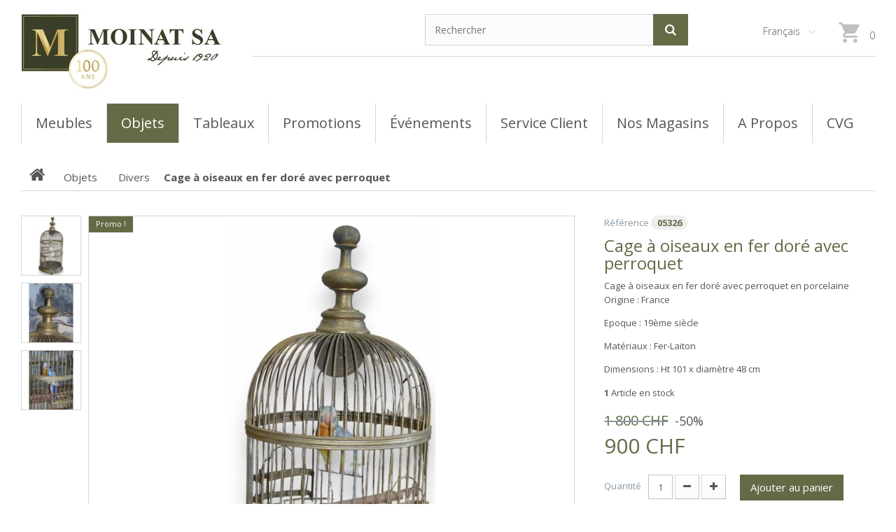

--- FILE ---
content_type: text/html; charset=utf-8
request_url: https://www.moinat.ch/fr/divers/1839-cage-a-oiseaux-en-fer-dore-avec-perroquet.html
body_size: 14857
content:
<!DOCTYPE HTML><html lang="fr-fr"><head><meta charset="utf-8" /><title> Cage à oiseaux. sur Moinat SA - Antiquités décoration</title><meta name="description" content=" Cage à oiseaux. Cage à oiseaux.Origine : FranceEpoque : 19ème siècleMatériaux : Fer-LaitonDimensions : Ht 101 x diamètre 48 cm " /><meta name="generator" content="PrestaShop" /><meta name="robots" content="index,follow" /><meta name="viewport" content="width=device-width, minimum-scale=0.25, maximum-scale=1.0, initial-scale=1.0" /><meta name="apple-mobile-web-app-capable" content="yes" /><link href="https://fonts.googleapis.com/css2?family=Open+Sans:wght@300;400;600;700;800&display=swap" rel="stylesheet"><link rel="icon" type="image/vnd.microsoft.icon" href="/img/favicon.ico?1730370692" /><link rel="shortcut icon" type="image/x-icon" href="/img/favicon.ico?1730370692" /><link rel="stylesheet" href="https://www.moinat.ch/themes/theme1136/cache/v_180_809b37254dc18f966f91f9fb16c334b8_all.css" media="all" /><link rel="stylesheet" href="https://www.moinat.ch/themes/theme1136/cache/v_180_ecddbc5d6379db69f947506a36a97ff3_print.css" media="print" /> <link rel="alternate" type="application/rss+xml" title=" Cage à oiseaux. sur Moinat SA - Antiquités décoration" href="https://www.moinat.ch/modules/feeder/rss.php?id_category=142&amp;orderby=date_add&amp;orderway=desc" />  <link rel="stylesheet" href="https://fonts.googleapis.com/css?family=Open+Sans:300,600&amp;subset=latin,latin-ext,cyrillic-ext" type="text/css" media="all" /><link href='https://fonts.googleapis.com/css?family=Montserrat:400,700' rel='stylesheet' type='text/css'><link href='https://fonts.googleapis.com/css?family=Open+Sans:300,400,600,700,800&subset=latin,greek-ext,greek,cyrillic-ext,latin-ext,cyrillic' rel='stylesheet' type='text/css'>    </head><body id="product" class="product product-1839 product-cage-a-oiseaux-en-fer-dore-avec-perroquet category-142 category-divers hide-left-column hide-right-column lang_fr one-column"><div id="page" class=""><div class="header-container"> <header id="header"><div class="nav"><div class="container"><div class="row"><div id="header_logo"> <a href="https://www.moinat.ch/" title="Moinat SA - Antiquités décoration"> <img class="logo img-responsive" src="https://www.moinat.ch/img/moinat-sa-logo-1585156275.jpg" alt="Moinat SA - Antiquités décoration" width="300" height="128"/> </a></div> <nav><div id="search_block_top" class="col-sm-4 clearfix"><form id="searchbox" method="get" action="//www.moinat.ch/fr/Rechercher" > <input type="hidden" name="controller" value="search" /> <input type="hidden" name="orderby" value="position" /> <input type="hidden" name="orderway" value="desc" /> <input class="search_query form-control" type="text" id="search_query_top" name="search_query" placeholder="Rechercher" value="" /> <button type="submit" name="submit_search" class="btn btn-default button-search"> <span>Rechercher</span> </button></form></div><div class="wrap-cart"><div class="shopping_cart"> <a href="https://www.moinat.ch/fr/order" title="Voir mon panier" rel="nofollow"> <b>Panier</b> <span class="ajax_cart_quantity unvisible">0</span> <span class="ajax_cart_product_txt unvisible">Produit</span> <span class="ajax_cart_product_txt_s unvisible">Produits</span> <span class="ajax_cart_total unvisible"> </span> <span class="ajax_cart_no_product">(vide)</span> </a><div class="cart_block block"><div class="block_content"><div class="cart_block_list"><p class="cart_block_no_products"> Aucun produit</p><div class="cart-prices"><div class="cart-prices-line first-line unvisible"></div><div class="cart-prices-line last-line"> <span class="price cart_block_total ajax_block_cart_total">0 CHF</span> <span>Total</span></div></div><p class="cart-buttons"> <a id="button_order_cart" class="btn btn-default btn-sm icon-right" href="https://www.moinat.ch/fr/order" title="Commander" rel="nofollow"> <span> Commander </span> </a></p></div></div></div></div></div><div id="layer_cart"><div class="clearfix"><div class="layer_cart_product col-xs-12 col-md-6"> <span class="cross" title="Fermer la fenêtre"></span> <span class="title"> <i class="fa fa-check"></i> Produit ajouté au panier avec succès </span><div class="product-image-container layer_cart_img"></div><div class="layer_cart_product_info"> <span id="layer_cart_product_title" class="product-name"></span> <span id="layer_cart_product_attributes"></span><div> <strong class="dark">Quantité</strong> <span id="layer_cart_product_quantity"></span></div><div> <strong class="dark">Total</strong> <span id="layer_cart_product_price"></span></div></div></div><div class="layer_cart_cart col-xs-12 col-md-6"> <span class="title"> <span class="ajax_cart_product_txt_s unvisible"> Il y a <span class="ajax_cart_quantity">0</span> produits dans votre panier. </span> <span class="ajax_cart_product_txt "> Il y a 1 produit dans votre panier. </span> </span><div class="layer_cart_row"> <strong class="dark"> Total produits </strong> <span class="ajax_block_products_total"> </span></div><div class="layer_cart_row"> <strong class="dark unvisible"> Frais de port&nbsp; </strong> <span class="ajax_cart_shipping_cost unvisible"> À définir </span></div><div class="layer_cart_row"> <strong class="dark"> Total </strong> <span class="ajax_block_cart_total"> </span></div><div class="button-container"> <span class="continue btn btn-default btn-md icon-left" title="Continuer mes achats"> <span> Continuer mes achats </span> </span> <a class="btn btn-default btn-md icon-right" href="https://www.moinat.ch/fr/order" title="Commander" rel="nofollow"> <span> Commander </span> </a></div></div></div><div class="crossseling"></div></div><div class="layer_cart_overlay"></div><div id="languages-block-top" class="languages-block"><div class="current"> <span>Français</span></div><ul id="first-languages" class="languages-block_ul toogle_content"><li > <a href="https://www.moinat.ch/en/divers/1839-birdcage-with-porcelain-perrot.html" title="English (English)"> <span>English</span> </a></li><li > <a href="https://www.moinat.ch/de/divers/1839-cage-a-oiseaux-en-fer-dore-avec-perroquet.html" title="Deutsch (German)"> <span>Deutsch</span> </a></li><li > <a href="https://www.moinat.ch/ru/divers/1839-cage-a-oiseaux-en-fer-dore-avec-perroquet.html" title="русский (Russian)"> <span>русский</span> </a></li><li > <a href="https://www.moinat.ch/es/divers/1839-cage-a-oiseaux-en-fer-dore-avec-perroquet.html" title="Español (Spanish)"> <span>Español</span> </a></li><li class="selected"> <span>Français</span></li><li > <a href="https://www.moinat.ch/zh/divers/1839-cage-a-oiseaux-en-fer-dore-avec-perroquet.html" title="中文 (Simplified Chinese)"> <span>中文</span> </a></li></ul></div></nav></div></div></div><div><div class="container"><div class="row"></div><div class="clear"></div><div id="_desktop_top_menu" class="adtm_menu_container "><div id="adtm_menu" data-open-method="1" class="" data-active-id="157" data-active-type="category"><div id="adtm_menu_inner" class="clearfix advtm_open_on_hover"><ul id="menu"><li class="li-niveau1 advtm_menu_toggle"> <a class="a-niveau1 adtm_toggle_menu_button"><span class="advtm_menu_span adtm_toggle_menu_button_text">Menu</span></a></li><li class="li-niveau1 advtm_menu_4 sub"> <a href="https://www.moinat.ch/fr/117-meubles" title="meubles" class="a-niveau1" data-type="category" data-id="117"><span class="advtm_menu_span advtm_menu_span_4">meubles</span></a><div class="adtm_sub"><table class="columnWrapTable"><tr><td class="adtm_column_wrap_td advtm_column_wrap_td_6"><div class="adtm_column_wrap advtm_column_wrap_6"><div class="adtm_column_wrap_sizer">&nbsp;</div><div class="adtm_column adtm_column_43"> <span class="column_wrap_title"> <a href="https://www.moinat.ch/fr/121-armoires" title="Armoires" class="" data-type="category" data-id="121">Armoires</a> </span></div><div class="adtm_column adtm_column_44"> <span class="column_wrap_title"> <a href="https://www.moinat.ch/fr/123-buffets-cabinets-vaisseliers" title="Buffets, Cabinets, Vaisseliers" class="" data-type="category" data-id="123">Buffets, Cabinets, Vaisseliers</a> </span></div><div class="adtm_column adtm_column_45"> <span class="column_wrap_title"> <a href="https://www.moinat.ch/fr/122-bibliotheques-vitrines" title="Biblioth&egrave;ques, Vitrines" class="" data-type="category" data-id="122">Biblioth&egrave;ques, Vitrines</a> </span></div><div class="adtm_column adtm_column_46"> <span class="column_wrap_title"> <a href="https://www.moinat.ch/fr/124-bureaux-dos-d-anes" title="Bureaux, Dos d'&acirc;nes" class="" data-type="category" data-id="124">Bureaux, Dos d'&acirc;nes</a> </span></div><div class="adtm_column adtm_column_47"> <span class="column_wrap_title"> <a href="https://www.moinat.ch/fr/125-tables-de-chevets" title="Tables de chevets" class="" data-type="category" data-id="125">Tables de chevets</a> </span></div></div></td><td class="adtm_column_wrap_td advtm_column_wrap_td_7"><div class="adtm_column_wrap advtm_column_wrap_7"><div class="adtm_column_wrap_sizer">&nbsp;</div><div class="adtm_column adtm_column_48"> <span class="column_wrap_title"> <a href="https://www.moinat.ch/fr/126-coffres-coffrets-bahuts" title="Coffres, Coffrets, Bahuts" class="" data-type="category" data-id="126">Coffres, Coffrets, Bahuts</a> </span></div><div class="adtm_column adtm_column_49"> <span class="column_wrap_title"> <a href="https://www.moinat.ch/fr/127-coiffeuses-poudreuses" title="Coiffeuses, Poudreuses" class="" data-type="category" data-id="127">Coiffeuses, Poudreuses</a> </span></div><div class="adtm_column adtm_column_50"> <span class="column_wrap_title"> <a href="https://www.moinat.ch/fr/128-commodes" title="Commodes" class="" data-type="category" data-id="128">Commodes</a> </span></div><div class="adtm_column adtm_column_51"> <span class="column_wrap_title"> <a href="https://www.moinat.ch/fr/129-consoles-dessertes" title="Consoles, Dessertes" class="" data-type="category" data-id="129">Consoles, Dessertes</a> </span></div><div class="adtm_column adtm_column_52"> <span class="column_wrap_title"> <a href="https://www.moinat.ch/fr/130-encoignures" title="Encoignures" class="" data-type="category" data-id="130">Encoignures</a> </span></div></div></td><td class="adtm_column_wrap_td advtm_column_wrap_td_8"><div class="adtm_column_wrap advtm_column_wrap_8"><div class="adtm_column_wrap_sizer">&nbsp;</div><div class="adtm_column adtm_column_53"> <span class="column_wrap_title"> <a href="https://www.moinat.ch/fr/131-ensembles" title="Ensembles" class="" data-type="category" data-id="131">Ensembles</a> </span></div><div class="adtm_column adtm_column_54"> <span class="column_wrap_title"> <a href="https://www.moinat.ch/fr/132-gueridons" title="Gu&eacute;ridons" class="" data-type="category" data-id="132">Gu&eacute;ridons</a> </span></div><div class="adtm_column adtm_column_55"> <span class="column_wrap_title"> <a href="https://www.moinat.ch/fr/133-lits" title="Lits" class="" data-type="category" data-id="133">Lits</a> </span></div><div class="adtm_column adtm_column_56"> <span class="column_wrap_title"> <a href="https://www.moinat.ch/fr/134-secretaires" title="Secr&eacute;taires" class="" data-type="category" data-id="134">Secr&eacute;taires</a> </span></div><div class="adtm_column adtm_column_57"> <span class="column_wrap_title"> <a href="https://www.moinat.ch/fr/135-semainiers-layettes-etablis" title="Semainiers, Layettes, &Eacute;tablis" class="" data-type="category" data-id="135">Semainiers, Layettes, &Eacute;tablis</a> </span></div></div></td><td class="adtm_column_wrap_td advtm_column_wrap_td_9"><div class="adtm_column_wrap advtm_column_wrap_9"><div class="adtm_column_wrap_sizer">&nbsp;</div><div class="adtm_column adtm_column_58"> <span class="column_wrap_title"> <a href="https://www.moinat.ch/fr/118-sieges" title="Si&egrave;ges" class="" data-type="category" data-id="118">Si&egrave;ges</a> </span></div><div class="adtm_column adtm_column_59"> <span class="column_wrap_title"> <a href="https://www.moinat.ch/fr/136-tables" title="Tables" class="" data-type="category" data-id="136">Tables</a> </span></div><div class="adtm_column adtm_column_60"> <span class="column_wrap_title"> <a href="https://www.moinat.ch/fr/170-tables-basses" title="Tables basses" class="" data-type="category" data-id="170">Tables basses</a> </span></div></div></td></tr></table></div></li><li class="li-niveau1 advtm_menu_5 sub"> <a href="https://www.moinat.ch/fr/119-objets" title="objets" class="a-niveau1" data-type="category" data-id="119"><span class="advtm_menu_span advtm_menu_span_5">objets</span></a><div class="adtm_sub"><table class="columnWrapTable"><tr><td class="adtm_column_wrap_td advtm_column_wrap_td_10"><div class="adtm_column_wrap advtm_column_wrap_10"><div class="adtm_column_wrap_sizer">&nbsp;</div><div class="adtm_column adtm_column_61"> <span class="column_wrap_title"> <a href="https://www.moinat.ch/fr/137-appliques" title="Appliques" class="" data-type="category" data-id="137">Appliques</a> </span></div><div class="adtm_column adtm_column_62"> <span class="column_wrap_title"> <a href="https://www.moinat.ch/fr/174-antiquites-scientifiques" title="Antiquit&eacute;s Scientifiques" class="" data-type="category" data-id="174">Antiquit&eacute;s Scientifiques</a> </span></div><div class="adtm_column adtm_column_63"> <span class="column_wrap_title"> <a href="https://www.moinat.ch/fr/138-argenterie" title="Argenterie" class="" data-type="category" data-id="138">Argenterie</a> </span></div><div class="adtm_column adtm_column_64"> <span class="column_wrap_title"> <a href="https://www.moinat.ch/fr/139-bougeoirs" title="Bougeoirs" class="" data-type="category" data-id="139">Bougeoirs</a> </span></div><div class="adtm_column adtm_column_65"> <span class="column_wrap_title"> <a href="https://www.moinat.ch/fr/140-bronzes" title="Bronzes" class="" data-type="category" data-id="140">Bronzes</a> </span></div><div class="adtm_column adtm_column_66"> <span class="column_wrap_title"> <a href="https://www.moinat.ch/fr/171-cannes" title="Cannes" class="" data-type="category" data-id="171">Cannes</a> </span></div><div class="adtm_column adtm_column_67"> <span class="column_wrap_title"> <a href="https://www.moinat.ch/fr/120-cheminees-poeles" title="Chemin&eacute;es, Po&ecirc;les" class="" data-type="category" data-id="120">Chemin&eacute;es, Po&ecirc;les</a> </span></div></div></td><td class="adtm_column_wrap_td advtm_column_wrap_td_11"><div class="adtm_column_wrap advtm_column_wrap_11"><div class="adtm_column_wrap_sizer">&nbsp;</div><div class="adtm_column adtm_column_68"> <span class="column_wrap_title"> <a href="https://www.moinat.ch/fr/141-chenets-pare-feu-pl-cheminee" title="Chenets, Pare-feu, Pl. Chemin&eacute;e" class="" data-type="category" data-id="141">Chenets, Pare-feu, Pl. Chemin&eacute;e</a> </span></div><div class="adtm_column adtm_column_95"> <span class="column_wrap_title"> <a href="https://www.moinat.ch/fr/176-cloches" title="Cloches" class="" data-type="category" data-id="176">Cloches</a> </span></div><div class="adtm_column adtm_column_69"> <span class="column_wrap_title"> <a href="https://www.moinat.ch/fr/164-colonnes" title="Colonnes" class="" data-type="category" data-id="164">Colonnes</a> </span></div><div class="adtm_column adtm_column_70"> <span class="column_wrap_title"> <a href="https://www.moinat.ch/fr/142-divers" title="Divers" class="" data-type="category" data-id="142">Divers</a> </span></div><div class="adtm_column adtm_column_71"> <span class="column_wrap_title"> <a href="https://www.moinat.ch/fr/143-fers-forges-fontes" title="Fers forg&eacute;s, Fontes" class="" data-type="category" data-id="143">Fers forg&eacute;s, Fontes</a> </span></div><div class="adtm_column adtm_column_72"> <span class="column_wrap_title"> <a href="https://www.moinat.ch/fr/145-lampes" title="Lampes" class="" data-type="category" data-id="145">Lampes</a> </span></div><div class="adtm_column adtm_column_73"> <span class="column_wrap_title"> <a href="https://www.moinat.ch/fr/146-lustres" title="Lustres" class="" data-type="category" data-id="146">Lustres</a> </span></div></div></td><td class="adtm_column_wrap_td advtm_column_wrap_td_12"><div class="adtm_column_wrap advtm_column_wrap_12"><div class="adtm_column_wrap_sizer">&nbsp;</div><div class="adtm_column adtm_column_74"> <span class="column_wrap_title"> <a href="https://www.moinat.ch/fr/175-livres" title="Livres" class="" data-type="category" data-id="175">Livres</a> </span></div><div class="adtm_column adtm_column_75"> <span class="column_wrap_title"> <a href="https://www.moinat.ch/fr/147-miroirs" title="Miroirs" class="" data-type="category" data-id="147">Miroirs</a> </span></div><div class="adtm_column adtm_column_76"> <span class="column_wrap_title"> <a href="https://www.moinat.ch/fr/148-pendules-vitrines-a-horloge" title="Pendules, Vitrines &agrave; horloge" class="" data-type="category" data-id="148">Pendules, Vitrines &agrave; horloge</a> </span></div><div class="adtm_column adtm_column_77"> <span class="column_wrap_title"> <a href="https://www.moinat.ch/fr/144-pierres-bassins" title="Pierres, Bassins" class="" data-type="category" data-id="144">Pierres, Bassins</a> </span></div><div class="adtm_column adtm_column_78"> <span class="column_wrap_title"> <a href="https://www.moinat.ch/fr/149-porcelaines-faiences" title="Porcelaines, Fa&iuml;ences" class="" data-type="category" data-id="149">Porcelaines, Fa&iuml;ences</a> </span></div><div class="adtm_column adtm_column_79"> <span class="column_wrap_title"> <a href="https://www.moinat.ch/fr/165-portails" title="Portails" class="" data-type="category" data-id="165">Portails</a> </span></div><div class="adtm_column adtm_column_80"> <span class="column_wrap_title"> <a href="https://www.moinat.ch/fr/150-portes" title="Portes" class="" data-type="category" data-id="150">Portes</a> </span></div></div></td><td class="adtm_column_wrap_td advtm_column_wrap_td_13"><div class="adtm_column_wrap advtm_column_wrap_13"><div class="adtm_column_wrap_sizer">&nbsp;</div><div class="adtm_column adtm_column_81"> <span class="column_wrap_title"> <a href="https://www.moinat.ch/fr/153-sculptures" title="Sculptures" class="" data-type="category" data-id="153">Sculptures</a> </span></div><div class="adtm_column adtm_column_82"> <span class="column_wrap_title"> <a href="https://www.moinat.ch/fr/154-tapis" title="Tapis" class="" data-type="category" data-id="154">Tapis</a> </span></div><div class="adtm_column adtm_column_83"> <span class="column_wrap_title"> <a href="https://www.moinat.ch/fr/155-tapisseries" title="Tapisseries" class="" data-type="category" data-id="155">Tapisseries</a> </span></div><div class="adtm_column adtm_column_84"> <span class="column_wrap_title"> <a href="https://www.moinat.ch/fr/157-vases-cache-pots" title="Vases, Cache-pots" class="" data-type="category" data-id="157">Vases, Cache-pots</a> </span></div></div></td></tr></table></div></li><li class="li-niveau1 advtm_menu_12 sub"> <a href="https://www.moinat.ch/fr/104-tableaux" title="tableaux" class="a-niveau1" data-type="category" data-id="104"><span class="advtm_menu_span advtm_menu_span_12">tableaux</span></a><div class="adtm_sub"><table class="columnWrapTable"><tr><td class="adtm_column_wrap_td advtm_column_wrap_td_18"><div class="adtm_column_wrap advtm_column_wrap_18"><div class="adtm_column_wrap_sizer">&nbsp;</div><div class="adtm_column adtm_column_90"> <span class="column_wrap_title"> <a href="https://www.moinat.ch/fr/168-cadres" title="Cadres" class="" data-type="category" data-id="168">Cadres</a> </span></div><div class="adtm_column adtm_column_91"> <span class="column_wrap_title"> <a href="https://www.moinat.ch/fr/151-gouaches-aquarelles-pastels" title="Gouaches, Aquarelles, Pastels" class="" data-type="category" data-id="151">Gouaches, Aquarelles, Pastels</a> </span></div></div></td><td class="adtm_column_wrap_td advtm_column_wrap_td_19"><div class="adtm_column_wrap advtm_column_wrap_19"><div class="adtm_column_wrap_sizer">&nbsp;</div><div class="adtm_column adtm_column_92"> <span class="column_wrap_title"> <a href="https://www.moinat.ch/fr/156-gravures-lithos" title="Gravures, Lithos" class="" data-type="category" data-id="156">Gravures, Lithos</a> </span></div><div class="adtm_column adtm_column_93"> <span class="column_wrap_title"> <a href="https://www.moinat.ch/fr/105-peintures" title="Peintures" class="" data-type="category" data-id="105">Peintures</a> </span></div></div></td><td class="adtm_column_wrap_td advtm_column_wrap_td_20"><div class="adtm_column_wrap advtm_column_wrap_20"><div class="adtm_column_wrap_sizer">&nbsp;</div><div class="adtm_column adtm_column_94"> <span class="column_wrap_title"> <a href="https://www.moinat.ch/fr/169-autres-tableaux" title="Autres tableaux" class="" data-type="category" data-id="169">Autres tableaux</a> </span></div></div></td></tr></table></div></li><li class="li-niveau1 advtm_menu_7 menuHaveNoMobileSubMenu"> <a href="https://www.moinat.ch/fr/166-promotions" title="promotions" class="a-niveau1" data-type="category" data-id="166"><span class="advtm_menu_span advtm_menu_span_7">promotions</span></a></li><li class="li-niveau1 advtm_menu_8 menuHaveNoMobileSubMenu"> <a href="https://www.moinat.ch/fr/module-blog" title="&eacute;v&eacute;nements" class="a-niveau1" data-type="custom"><span class="advtm_menu_span advtm_menu_span_8">&eacute;v&eacute;nements</span></a></li><li class="li-niveau1 advtm_menu_9 menuHaveNoMobileSubMenu"> <a href="https://www.moinat.ch/fr/content/4-services" title="service client" class="a-niveau1" data-type="cms" data-id="4"><span class="advtm_menu_span advtm_menu_span_9">service client</span></a></li><li class="li-niveau1 advtm_menu_10 menuHaveNoMobileSubMenu"> <a href="https://www.moinat.ch/fr/content/2-magasins-moinat" title="nos magasins" class="a-niveau1" data-type="cms" data-id="2"><span class="advtm_menu_span advtm_menu_span_10">nos magasins</span></a></li><li class="li-niveau1 advtm_menu_11 menuHaveNoMobileSubMenu"> <a href="https://www.moinat.ch/fr/content/3-a-propos-moinat-sa" title="A propos" class="a-niveau1" data-type="cms" data-id="3"><span class="advtm_menu_span advtm_menu_span_11">A propos</span></a></li><li class="li-niveau1 advtm_menu_13 menuHaveNoMobileSubMenu"> <a href="https://www.moinat.ch/fr/content/1-cgv-moinat-sa" title="CVG" class="a-niveau1" data-type="cms" data-id="1"><span class="advtm_menu_span advtm_menu_span_13">CVG</span></a></li></ul></div></div></div><div></div></div></div> </header></div><div class="columns-container"><div id="columns" class="container"><div class="breadcrumb clearfix"> <a class="home" href="https://www.moinat.ch/" title="retour &agrave; Accueil"> <i class="fa fa-home"></i> </a> <span class="navigation-pipe">&gt;</span> <span class="navigation_page"><span itemscope itemtype="http://data-vocabulary.org/Breadcrumb"><a itemprop="url" href="https://www.moinat.ch/fr/119-objets" title="Objets" ><span itemprop="title">Objets</span></a></span><span class="navigation-pipe">></span><span itemscope itemtype="http://data-vocabulary.org/Breadcrumb"><a itemprop="url" href="https://www.moinat.ch/fr/142-divers" title="Divers" ><span itemprop="title">Divers</span></a></span><span class="navigation-pipe">></span>Cage à oiseaux en fer doré avec perroquet</span></div><div id="slider_row" class="row"></div><div class="row"><div class="large-left col-sm-12"><div class="row"><div id="center_column" class="center_column col-xs-12 col-sm-12"><div itemscope itemtype="https://schema.org/Product"><meta itemprop="url" content="https://www.moinat.ch/fr/divers/1839-cage-a-oiseaux-en-fer-dore-avec-perroquet.html"><div class="primary_block row"><div class="pb-left-column col-sm-6 col-md-6 col-lg-8"><div id="image-block" class="clearfix is_caroucel"> <span class="sale-box no-print"> <span class="sale-label">Promo !</span> </span> <span id="view_full_size"> <img id="bigpic" itemprop="image" src="https://www.moinat.ch/5738-tm_large_default/cage-a-oiseaux-en-fer-dore-avec-perroquet.jpg" title="Heurtoir de porte &quot;Tête de Lion&quot;" alt="Heurtoir de porte &quot;Tête de Lion&quot;" width="810" height="810"/> <span class="span_link no-print">Agrandir l&#039;image</span> </span></div><div id="views_block" class="clearfix"> <a id="view_scroll_left" class="" title="Autres vues" href="javascript:{}"> Pr&eacute;c&eacute;dent </a><div id="thumbs_list"><ul id="thumbs_list_frame"><li id="thumbnail_5738"> <a href="https://www.moinat.ch/5738-tm_thickbox_default/cage-a-oiseaux-en-fer-dore-avec-perroquet.jpg" data-fancybox-group="other-views" class="fancybox shown" title="Heurtoir de porte &quot;Tête de Lion&quot;"> <img class="img-responsive" id="thumb_5738" src="https://www.moinat.ch/5738-tm_cart_default/cage-a-oiseaux-en-fer-dore-avec-perroquet.jpg" alt="Heurtoir de porte &quot;Tête de Lion&quot;" title="Heurtoir de porte &quot;Tête de Lion&quot;" height="80" width="80" itemprop="image" /> </a></li><li id="thumbnail_5739"> <a href="https://www.moinat.ch/5739-tm_thickbox_default/cage-a-oiseaux-en-fer-dore-avec-perroquet.jpg" data-fancybox-group="other-views" class="fancybox" title="Heurtoir &quot;Tête de Lion&quot; en bronze"> <img class="img-responsive" id="thumb_5739" src="https://www.moinat.ch/5739-tm_cart_default/cage-a-oiseaux-en-fer-dore-avec-perroquet.jpg" alt="Heurtoir &quot;Tête de Lion&quot; en bronze" title="Heurtoir &quot;Tête de Lion&quot; en bronze" height="80" width="80" itemprop="image" /> </a></li><li id="thumbnail_5740" class="last"> <a href="https://www.moinat.ch/5740-tm_thickbox_default/cage-a-oiseaux-en-fer-dore-avec-perroquet.jpg" data-fancybox-group="other-views" class="fancybox" title="Paire de chenets Régence"> <img class="img-responsive" id="thumb_5740" src="https://www.moinat.ch/5740-tm_cart_default/cage-a-oiseaux-en-fer-dore-avec-perroquet.jpg" alt="Paire de chenets Régence" title="Paire de chenets Régence" height="80" width="80" itemprop="image" /> </a></li></ul></div> <a id="view_scroll_right" title="Autres vues" href="javascript:{}"> Suivant </a></div><p class="resetimg clear no-print"> <span id="wrapResetImages" style="display: none;"> <a href="https://www.moinat.ch/fr/divers/1839-cage-a-oiseaux-en-fer-dore-avec-perroquet.html" data-id="resetImages"> <i class="fa fa-repeat"></i> Afficher toutes les images </a> </span></p></div><div class="pb-right-column col-sm-6 col-md-6 col-lg-4"><div class="product-info-line"><p id="product_reference"> <label>R&eacute;f&eacute;rence </label> <span class="editable" itemprop="sku" content="05326">05326</span></p></div><h1 itemprop="name">Cage à oiseaux en fer doré avec perroquet</h1><div class="rte align_justify">Cage à oiseaux en fer doré avec perroquet en porcelaine<p class="origine_1"><span class="origine_2">Origine : </span>France</p><p class="epoque_1"><span class="epoque_2">Epoque : 19ème siècle</span></p><p class="materiaux_1"><span class="materiaux_2">Matériaux :</span> Fer-Laiton</p><p class="dimensions_1"><span class="dimensions_2">Dimensions : </span> Ht 101 x diamètre 48 cm</p></div><div class="product-info-line"><p id="availability_statut" style="display: none;"> <span id="availability_value" class="label label-success"></span></p><p id="pQuantityAvailable"> <span id="quantityAvailable">1</span> <span id="quantityAvailableTxt">Article en stock</span> <span style="display: none;" id="quantityAvailableTxtMultiple">Articles en stock</span></p></div><p class="warning_inline" id="last_quantities" style="display: none" >Attention : derni&egrave;res pi&egrave;ces disponibles !</p><p id="availability_date" style="display: none;"> <span id="availability_date_label">Date de disponibilit&eacute;:</span> <span id="availability_date_value"></span></p><div id="oosHook" style="display: none;">  <form> <input type="text" id="oos_customer_email" name="customer_email" size="20" value="votre@email.com" class="mailalerts_oos_email" onclick="clearText();" /><br /> <button type="submit" class="btn btn-default" title="Prévenez-moi lorsque le produit est disponible" onclick="return addNotification();" id="mailalert_link" rel="nofollow">Prévenez-moi lorsque le produit est disponible</button> <span id="oos_customer_email_result" style="display:none;"></span></form></div><form id="buy_block" action="https://www.moinat.ch/fr/cart" method="post"><p class="hidden"> <input type="hidden" name="token" value="5cd1ba233c4b4587be5209e65551cd8e" /> <input type="hidden" name="id_product" value="1839" id="product_page_product_id" /> <input type="hidden" name="add" value="1" /> <input type="hidden" name="id_product_attribute" id="idCombination" value="" /></p><div class="box-info-product"><div class="content_prices clearfix"><div class="old-price-info"><p id="old_price"><span id="old_price_display"><span class="price">1 800 CHF</span></span></p><p id="reduction_percent" > <span id="reduction_percent_display">-50%</span></p><p id="reduction_amount" style="display:none"> <span id="reduction_amount_display"></span></p></div><p class="our_price_display" itemprop="offers" itemscope itemtype="https://schema.org/Offer"><link itemprop="availability" href="https://schema.org/InStock"/><span id="our_price_display" itemprop="price" content="899.99505">900 CHF</span><meta itemprop="priceCurrency" content="CHF" /></p><div class="clear"></div></div><div class="product_attributes clearfix"><div class="clearfix"><p id="quantity_wanted_p"> <label for="quantity_wanted">Quantit&eacute;</label> <input type="text" min="1" name="qty" id="quantity_wanted" class="text" value="1" /> <a href="#" data-field-qty="qty" class="btn btn-default button-minus product_quantity_down"> <span> <i class="fa fa-minus"></i> </span> </a> <a href="#" data-field-qty="qty" class="btn btn-default button-plus product_quantity_up"> <span> <i class="fa fa-plus"></i> </span> </a> <span class="clearfix"></span></p><div id="add_to_cart_product_page_button" ><p id="add_to_cart" class="buttons_bottom_block no-print"> <button type="submit" name="Submit" class="btn btn-default ajax_add_to_cart_product_button"> <span>Ajouter au panier</span> </button></p></div></div><p id="minimal_quantity_wanted_p" style="display: none;"> La quantit&eacute; minimale pour pouvoir commander ce produit est <b id="minimal_quantity_label">1</b></p></div><div class="box-cart-bottom"></div></div></form><div class="extra-right"><div id="medInterest"> <button id="btn_interrest" class="btn btn-lg btn-success btn-block" data-fancybox-type="iframe" data-fancybox-href="https://www.moinat.ch/fr/module/interestedinproduct/form?id_product=1839&amp;content_only=1" title="Une question au sujet de ce produit"> Une question au sujet de cet article ? </button></div></div><ul id="usefull_link_block" class="clearfix no-print"><li id="favoriteproducts_block_extra_added"> Retirer ce produit de mes favoris</li><li id="favoriteproducts_block_extra_removed"> Ajouter ce produit à mes favoris</li><li id="link_product_pdf"><link rel="stylesheet" href="/modules/productpdf/views/css/styles_1.6.css" type="text/css" media="all" /> <a href="https://www.moinat.ch/modules/productpdf/generate.php?id_product=1839" target="_blank"> Imprimer le PDF </a></li></ul></div></div> <section class="page-product-box"> </section> <section class="page-product-box blockproductscategory"><h3 class="productscategory_h3 page-product-heading"> 30 autres produits dans la même catégorie :</h3><div id="productscategory_list" class="clearfix"><ul id="bxslider1" class="bxslider clearfix"><li class="product-box item"> <a href="https://www.moinat.ch/fr/divers/1896-petit-canon-de-fetes.html" class="lnk_img product-image" title="Petit canon de fêtes."><img src="https://www.moinat.ch/5921-tm_home_default/petit-canon-de-fetes.jpg" alt="Petit canon de fêtes." /></a><h5 itemprop="name" class="product-name"> <a href="https://www.moinat.ch/fr/divers/1896-petit-canon-de-fetes.html" title="Petit canon de fêtes.">Petit canon...</a></h5><p class="price_display"> <span class="price special-price">3 400 CHF</span> <span class="price-percent-reduction small">-50%</span> <span class="old-price">6 800 CHF</span></p><div class="clearfix" style="margin-top:5px"><div class="no-print"> <a class="btn btn-default ajax_add_to_cart_button" href="https://www.moinat.ch/fr/cart?qty=1&amp;id_product=1896&amp;token=5cd1ba233c4b4587be5209e65551cd8e&amp;add=" data-id-product="1896" title="Ajouter au panier"> <span>Ajouter au panier</span> </a></div></div></li><li class="product-box item"> <a href="https://www.moinat.ch/fr/divers/1939-tour-a-rondir-d-horloger.html" class="lnk_img product-image" title="Tour à rondir d'horloger."><img src="https://www.moinat.ch/6056-tm_home_default/tour-a-rondir-d-horloger.jpg" alt="Tour à rondir d'horloger." /></a><h5 itemprop="name" class="product-name"> <a href="https://www.moinat.ch/fr/divers/1939-tour-a-rondir-d-horloger.html" title="Tour à rondir d'horloger.">Tour à...</a></h5><p class="price_display"> <span class="price special-price">975 CHF</span> <span class="price-percent-reduction small">-50%</span> <span class="old-price">1 950 CHF</span></p><div class="clearfix" style="margin-top:5px"><div class="no-print"> <a class="btn btn-default ajax_add_to_cart_button" href="https://www.moinat.ch/fr/cart?qty=1&amp;id_product=1939&amp;token=5cd1ba233c4b4587be5209e65551cd8e&amp;add=" data-id-product="1939" title="Ajouter au panier"> <span>Ajouter au panier</span> </a></div></div></li><li class="product-box item"> <a href="https://www.moinat.ch/fr/divers/1944-necessaire-de-campagne-ans-un-coffret-en-acajou.html" class="lnk_img product-image" title="Nécessaire de campagne ans un coffret en acajou"><img src="https://www.moinat.ch/6072-tm_home_default/necessaire-de-campagne-ans-un-coffret-en-acajou.jpg" alt="Nécessaire de campagne ans un coffret en acajou" /></a><h5 itemprop="name" class="product-name"> <a href="https://www.moinat.ch/fr/divers/1944-necessaire-de-campagne-ans-un-coffret-en-acajou.html" title="Nécessaire de campagne ans un coffret en acajou">Nécessaire...</a></h5><p class="price_display"> <span class="price special-price">4 250 CHF</span> <span class="price-percent-reduction small">-50%</span> <span class="old-price">8 500 CHF</span></p><div class="clearfix" style="margin-top:5px"><div class="no-print"> <a class="btn btn-default ajax_add_to_cart_button" href="https://www.moinat.ch/fr/cart?qty=1&amp;id_product=1944&amp;token=5cd1ba233c4b4587be5209e65551cd8e&amp;add=" data-id-product="1944" title="Ajouter au panier"> <span>Ajouter au panier</span> </a></div></div></li><li class="product-box item"> <a href="https://www.moinat.ch/fr/divers/1946-paire-de-pistolets-a-percussion-signes-kruse.html" class="lnk_img product-image" title="Paire de pistolets à percussion signés KRUSE"><img src="https://www.moinat.ch/39858-tm_home_default/paire-de-pistolets-a-percussion-signes-kruse.jpg" alt="Paire de pistolets à percussion signés KRUSE" /></a><h5 itemprop="name" class="product-name"> <a href="https://www.moinat.ch/fr/divers/1946-paire-de-pistolets-a-percussion-signes-kruse.html" title="Paire de pistolets à percussion signés KRUSE">Paire de...</a></h5><p class="price_display"> <span class="price special-price">4 200 CHF</span> <span class="price-percent-reduction small">-50%</span> <span class="old-price">8 400 CHF</span></p><div class="clearfix" style="margin-top:5px"><div class="no-print"> <a class="btn btn-default ajax_add_to_cart_button" href="https://www.moinat.ch/fr/cart?qty=1&amp;id_product=1946&amp;token=5cd1ba233c4b4587be5209e65551cd8e&amp;add=" data-id-product="1946" title="Ajouter au panier"> <span>Ajouter au panier</span> </a></div></div></li><li class="product-box item"> <a href="https://www.moinat.ch/fr/divers/1947-boite-a-pique-nique-jubako.html" class="lnk_img product-image" title="Boîte à pique-nique &quot;Jubako&quot;."><img src="https://www.moinat.ch/6081-tm_home_default/boite-a-pique-nique-jubako.jpg" alt="Boîte à pique-nique &quot;Jubako&quot;." /></a><h5 itemprop="name" class="product-name"> <a href="https://www.moinat.ch/fr/divers/1947-boite-a-pique-nique-jubako.html" title="Boîte à pique-nique &quot;Jubako&quot;.">Boîte à...</a></h5><p class="price_display"> <span class="price special-price">1 425 CHF</span> <span class="price-percent-reduction small">-50%</span> <span class="old-price">2 850 CHF</span></p><div class="clearfix" style="margin-top:5px"><div class="no-print"> <a class="btn btn-default ajax_add_to_cart_button" href="https://www.moinat.ch/fr/cart?qty=1&amp;id_product=1947&amp;token=5cd1ba233c4b4587be5209e65551cd8e&amp;add=" data-id-product="1947" title="Ajouter au panier"> <span>Ajouter au panier</span> </a></div></div></li><li class="product-box item"> <a href="https://www.moinat.ch/fr/divers/1949-paravent-a-8-panneaux.html" class="lnk_img product-image" title="Paravent à 8 panneaux."><img src="https://www.moinat.ch/6087-tm_home_default/paravent-a-8-panneaux.jpg" alt="Paravent à 8 panneaux." /></a><h5 itemprop="name" class="product-name"> <a href="https://www.moinat.ch/fr/divers/1949-paravent-a-8-panneaux.html" title="Paravent à 8 panneaux.">Paravent à...</a></h5><p class="price_display"> <span class="price special-price">2 950 CHF</span> <span class="price-percent-reduction small">-50%</span> <span class="old-price">5 900 CHF</span></p><div class="clearfix" style="margin-top:5px"><div class="no-print"> <a class="btn btn-default ajax_add_to_cart_button" href="https://www.moinat.ch/fr/cart?qty=1&amp;id_product=1949&amp;token=5cd1ba233c4b4587be5209e65551cd8e&amp;add=" data-id-product="1949" title="Ajouter au panier"> <span>Ajouter au panier</span> </a></div></div></li><li class="product-box item"> <a href="https://www.moinat.ch/fr/divers/1952-sarcophage-minoen.html" class="lnk_img product-image" title="Sarcophage Minoen."><img src="https://www.moinat.ch/63837-tm_home_default/sarcophage-minoen.jpg" alt="Sarcophage Minoen." /></a><h5 itemprop="name" class="product-name"> <a href="https://www.moinat.ch/fr/divers/1952-sarcophage-minoen.html" title="Sarcophage Minoen.">Sarcophage...</a></h5><p class="price_display"> <span class="price">85 000 CHF</span></p><div class="clearfix" style="margin-top:5px"><div class="no-print"> <a class="btn btn-default ajax_add_to_cart_button" href="https://www.moinat.ch/fr/cart?qty=1&amp;id_product=1952&amp;token=5cd1ba233c4b4587be5209e65551cd8e&amp;add=" data-id-product="1952" title="Ajouter au panier"> <span>Ajouter au panier</span> </a></div></div></li><li class="product-box item"> <a href="https://www.moinat.ch/fr/divers/1967-valise-vuitton.html" class="lnk_img product-image" title="Valise Vuitton."><img src="https://www.moinat.ch/6157-tm_home_default/valise-vuitton.jpg" alt="Valise Vuitton." /></a><h5 itemprop="name" class="product-name"> <a href="https://www.moinat.ch/fr/divers/1967-valise-vuitton.html" title="Valise Vuitton.">Valise...</a></h5><p class="price_display"> <span class="price special-price">640 CHF</span> <span class="price-percent-reduction small">-50%</span> <span class="old-price">1 280 CHF</span></p><div class="clearfix" style="margin-top:5px"><div class="no-print"> <a class="btn btn-default ajax_add_to_cart_button" href="https://www.moinat.ch/fr/cart?qty=1&amp;id_product=1967&amp;token=5cd1ba233c4b4587be5209e65551cd8e&amp;add=" data-id-product="1967" title="Ajouter au panier"> <span>Ajouter au panier</span> </a></div></div></li><li class="product-box item"> <a href="https://www.moinat.ch/fr/divers/1969-valise-vuitton.html" class="lnk_img product-image" title="Valise Vuitton."><img src="https://www.moinat.ch/6163-tm_home_default/valise-vuitton.jpg" alt="Valise Vuitton." /></a><h5 itemprop="name" class="product-name"> <a href="https://www.moinat.ch/fr/divers/1969-valise-vuitton.html" title="Valise Vuitton.">Valise...</a></h5><p class="price_display"> <span class="price">1 850 CHF</span></p><div class="clearfix" style="margin-top:5px"><div class="no-print"> <a class="btn btn-default ajax_add_to_cart_button" href="https://www.moinat.ch/fr/cart?qty=1&amp;id_product=1969&amp;token=5cd1ba233c4b4587be5209e65551cd8e&amp;add=" data-id-product="1969" title="Ajouter au panier"> <span>Ajouter au panier</span> </a></div></div></li><li class="product-box item"> <a href="https://www.moinat.ch/fr/divers/1974-bonbonniere-verte.html" class="lnk_img product-image" title="Bonbonnière verte."><img src="https://www.moinat.ch/6178-tm_home_default/bonbonniere-verte.jpg" alt="Bonbonnière verte." /></a><h5 itemprop="name" class="product-name"> <a href="https://www.moinat.ch/fr/divers/1974-bonbonniere-verte.html" title="Bonbonnière verte.">Bonbonnière...</a></h5><p class="price_display"> <span class="price special-price">875 CHF</span> <span class="price-percent-reduction small">-50%</span> <span class="old-price">1 750 CHF</span></p><div class="clearfix" style="margin-top:5px"><div class="no-print"> <a class="btn btn-default ajax_add_to_cart_button" href="https://www.moinat.ch/fr/cart?qty=1&amp;id_product=1974&amp;token=5cd1ba233c4b4587be5209e65551cd8e&amp;add=" data-id-product="1974" title="Ajouter au panier"> <span>Ajouter au panier</span> </a></div></div></li><li class="product-box item"> <a href="https://www.moinat.ch/fr/divers/1975-plat-rond-en-dinanderie-signe-claudius-linossier.html" class="lnk_img product-image" title="Plat rond en dinanderie signé Claudius LINOSSIER"><img src="https://www.moinat.ch/6184-tm_home_default/plat-rond-en-dinanderie-signe-claudius-linossier.jpg" alt="Plat rond en dinanderie signé Claudius LINOSSIER" /></a><h5 itemprop="name" class="product-name"> <a href="https://www.moinat.ch/fr/divers/1975-plat-rond-en-dinanderie-signe-claudius-linossier.html" title="Plat rond en dinanderie signé Claudius LINOSSIER">Plat rond...</a></h5><p class="price_display"> <span class="price special-price">725 CHF</span> <span class="price-percent-reduction small">-50%</span> <span class="old-price">1 450 CHF</span></p><div class="clearfix" style="margin-top:5px"><div class="no-print"> <a class="btn btn-default ajax_add_to_cart_button" href="https://www.moinat.ch/fr/cart?qty=1&amp;id_product=1975&amp;token=5cd1ba233c4b4587be5209e65551cd8e&amp;add=" data-id-product="1975" title="Ajouter au panier"> <span>Ajouter au panier</span> </a></div></div></li><li class="product-box item"> <a href="https://www.moinat.ch/fr/divers/2022-billard-demonte.html" class="lnk_img product-image" title="Billard (démonté)."><img src="https://www.moinat.ch/6319-tm_home_default/billard-demonte.jpg" alt="Billard (démonté)." /></a><h5 itemprop="name" class="product-name"> <a href="https://www.moinat.ch/fr/divers/2022-billard-demonte.html" title="Billard (démonté).">Billard...</a></h5><p class="price_display"> <span class="price special-price">1 250 CHF</span> <span class="price-percent-reduction small">-50%</span> <span class="old-price">2 500 CHF</span></p><div class="clearfix" style="margin-top:5px"><div class="no-print"> <a class="btn btn-default ajax_add_to_cart_button" href="https://www.moinat.ch/fr/cart?qty=1&amp;id_product=2022&amp;token=5cd1ba233c4b4587be5209e65551cd8e&amp;add=" data-id-product="2022" title="Ajouter au panier"> <span>Ajouter au panier</span> </a></div></div></li><li class="product-box item"> <a href="https://www.moinat.ch/fr/divers/2103-paire-de-dragons.html" class="lnk_img product-image" title="Paire de dragons."><img src="https://www.moinat.ch/6555-tm_home_default/paire-de-dragons.jpg" alt="Paire de dragons." /></a><h5 itemprop="name" class="product-name"> <a href="https://www.moinat.ch/fr/divers/2103-paire-de-dragons.html" title="Paire de dragons.">Paire de...</a></h5><p class="price_display"> <span class="price special-price">900 CHF</span> <span class="price-percent-reduction small">-50%</span> <span class="old-price">1 800 CHF</span></p><div class="clearfix" style="margin-top:5px"><div class="no-print"> <a class="btn btn-default ajax_add_to_cart_button" href="https://www.moinat.ch/fr/cart?qty=1&amp;id_product=2103&amp;token=5cd1ba233c4b4587be5209e65551cd8e&amp;add=" data-id-product="2103" title="Ajouter au panier"> <span>Ajouter au panier</span> </a></div></div></li><li class="product-box item"> <a href="https://www.moinat.ch/fr/divers/2104-paire-de-masques-de-theatre-no-japonais.html" class="lnk_img product-image" title="Paire de masques de théatre Nô japonais"><img src="https://www.moinat.ch/6560-tm_home_default/paire-de-masques-de-theatre-no-japonais.jpg" alt="Paire de masques de théatre Nô japonais" /></a><h5 itemprop="name" class="product-name"> <a href="https://www.moinat.ch/fr/divers/2104-paire-de-masques-de-theatre-no-japonais.html" title="Paire de masques de théatre Nô japonais">Paire de...</a></h5><p class="price_display"> <span class="price special-price">600 CHF</span> <span class="price-percent-reduction small">-50%</span> <span class="old-price">1 200 CHF</span></p><div class="clearfix" style="margin-top:5px"><div class="no-print"> <a class="btn btn-default ajax_add_to_cart_button" href="https://www.moinat.ch/fr/cart?qty=1&amp;id_product=2104&amp;token=5cd1ba233c4b4587be5209e65551cd8e&amp;add=" data-id-product="2104" title="Ajouter au panier"> <span>Ajouter au panier</span> </a></div></div></li><li class="product-box item"> <a href="https://www.moinat.ch/fr/divers/2109-paire-de-grues.html" class="lnk_img product-image" title="Paire de grues."><img src="https://www.moinat.ch/6575-tm_home_default/paire-de-grues.jpg" alt="Paire de grues." /></a><h5 itemprop="name" class="product-name"> <a href="https://www.moinat.ch/fr/divers/2109-paire-de-grues.html" title="Paire de grues.">Paire de...</a></h5><p class="price_display"> <span class="price special-price">1 850 CHF</span> <span class="price-percent-reduction small">-50%</span> <span class="old-price">3 700 CHF</span></p><div class="clearfix" style="margin-top:5px"><div class="no-print"> <a class="btn btn-default ajax_add_to_cart_button" href="https://www.moinat.ch/fr/cart?qty=1&amp;id_product=2109&amp;token=5cd1ba233c4b4587be5209e65551cd8e&amp;add=" data-id-product="2109" title="Ajouter au panier"> <span>Ajouter au panier</span> </a></div></div></li><li class="product-box item"> <a href="https://www.moinat.ch/fr/divers/2114-vis-du-pressoir.html" class="lnk_img product-image" title="Vis du pressoir."><img src="https://www.moinat.ch/6590-tm_home_default/vis-du-pressoir.jpg" alt="Vis du pressoir." /></a><h5 itemprop="name" class="product-name"> <a href="https://www.moinat.ch/fr/divers/2114-vis-du-pressoir.html" title="Vis du pressoir.">Vis du...</a></h5><p class="price_display"> <span class="price special-price">900 CHF</span> <span class="price-percent-reduction small">-50%</span> <span class="old-price">1 800 CHF</span></p><div class="clearfix" style="margin-top:5px"><div class="no-print"> <a class="btn btn-default ajax_add_to_cart_button" href="https://www.moinat.ch/fr/cart?qty=1&amp;id_product=2114&amp;token=5cd1ba233c4b4587be5209e65551cd8e&amp;add=" data-id-product="2114" title="Ajouter au panier"> <span>Ajouter au panier</span> </a></div></div></li><li class="product-box item"> <a href="https://www.moinat.ch/fr/divers/2131-porte-gravures-victorien.html" class="lnk_img product-image" title="Porte-gravures victorien."><img src="https://www.moinat.ch/95260-tm_home_default/porte-gravures-victorien.jpg" alt="Porte-gravures victorien." /></a><h5 itemprop="name" class="product-name"> <a href="https://www.moinat.ch/fr/divers/2131-porte-gravures-victorien.html" title="Porte-gravures victorien.">Porte-gravu...</a></h5><p class="price_display"> <span class="price special-price">2 400 CHF</span> <span class="price-percent-reduction small">-50%</span> <span class="old-price">4 800 CHF</span></p><div class="clearfix" style="margin-top:5px"><div class="no-print"> <a class="btn btn-default ajax_add_to_cart_button" href="https://www.moinat.ch/fr/cart?qty=1&amp;id_product=2131&amp;token=5cd1ba233c4b4587be5209e65551cd8e&amp;add=" data-id-product="2131" title="Ajouter au panier"> <span>Ajouter au panier</span> </a></div></div></li><li class="product-box item"> <a href="https://www.moinat.ch/fr/divers/2196-chevalet-de-peintre.html" class="lnk_img product-image" title="Chevalet de peintre."><img src="https://www.moinat.ch/6854-tm_home_default/chevalet-de-peintre.jpg" alt="Chevalet de peintre." /></a><h5 itemprop="name" class="product-name"> <a href="https://www.moinat.ch/fr/divers/2196-chevalet-de-peintre.html" title="Chevalet de peintre.">Chevalet de...</a></h5><p class="price_display"> <span class="price special-price">640 CHF</span> <span class="price-percent-reduction small">-50%</span> <span class="old-price">1 280 CHF</span></p><div class="clearfix" style="margin-top:5px"><div class="no-print"> <a class="btn btn-default ajax_add_to_cart_button" href="https://www.moinat.ch/fr/cart?qty=1&amp;id_product=2196&amp;token=5cd1ba233c4b4587be5209e65551cd8e&amp;add=" data-id-product="2196" title="Ajouter au panier"> <span>Ajouter au panier</span> </a></div></div></li><li class="product-box item"> <a href="https://www.moinat.ch/fr/divers/2227-petite-table-avec-boite.html" class="lnk_img product-image" title="Petite table avec boîte."><img src="https://www.moinat.ch/6950-tm_home_default/petite-table-avec-boite.jpg" alt="Petite table avec boîte." /></a><h5 itemprop="name" class="product-name"> <a href="https://www.moinat.ch/fr/divers/2227-petite-table-avec-boite.html" title="Petite table avec boîte.">Petite...</a></h5><p class="price_display"> <span class="price special-price">950 CHF</span> <span class="price-percent-reduction small">-50%</span> <span class="old-price">1 900 CHF</span></p><div class="clearfix" style="margin-top:5px"><div class="no-print"> <a class="btn btn-default ajax_add_to_cart_button" href="https://www.moinat.ch/fr/cart?qty=1&amp;id_product=2227&amp;token=5cd1ba233c4b4587be5209e65551cd8e&amp;add=" data-id-product="2227" title="Ajouter au panier"> <span>Ajouter au panier</span> </a></div></div></li><li class="product-box item"> <a href="https://www.moinat.ch/fr/divers/2250-tour-a-rondir-d-horloger.html" class="lnk_img product-image" title="Tour à rondir d'horloger."><img src="https://www.moinat.ch/7023-tm_home_default/tour-a-rondir-d-horloger.jpg" alt="Tour à rondir d'horloger." /></a><h5 itemprop="name" class="product-name"> <a href="https://www.moinat.ch/fr/divers/2250-tour-a-rondir-d-horloger.html" title="Tour à rondir d'horloger.">Tour à...</a></h5><p class="price_display"> <span class="price special-price">975 CHF</span> <span class="price-percent-reduction small">-50%</span> <span class="old-price">1 950 CHF</span></p><div class="clearfix" style="margin-top:5px"><div class="no-print"> <a class="btn btn-default ajax_add_to_cart_button" href="https://www.moinat.ch/fr/cart?qty=1&amp;id_product=2250&amp;token=5cd1ba233c4b4587be5209e65551cd8e&amp;add=" data-id-product="2250" title="Ajouter au panier"> <span>Ajouter au panier</span> </a></div></div></li><li class="product-box item"> <a href="https://www.moinat.ch/fr/divers/2383-armure-miniature.html" class="lnk_img product-image" title="Armure miniature."><img src="https://www.moinat.ch/7458-tm_home_default/armure-miniature.jpg" alt="Armure miniature." /></a><h5 itemprop="name" class="product-name"> <a href="https://www.moinat.ch/fr/divers/2383-armure-miniature.html" title="Armure miniature.">Armure...</a></h5><p class="price_display"> <span class="price special-price">725 CHF</span> <span class="price-percent-reduction small">-50%</span> <span class="old-price">1 450 CHF</span></p><div class="clearfix" style="margin-top:5px"><div class="no-print"> <a class="btn btn-default ajax_add_to_cart_button" href="https://www.moinat.ch/fr/cart?qty=1&amp;id_product=2383&amp;token=5cd1ba233c4b4587be5209e65551cd8e&amp;add=" data-id-product="2383" title="Ajouter au panier"> <span>Ajouter au panier</span> </a></div></div></li><li class="product-box item"> <a href="https://www.moinat.ch/fr/divers/2424-service-a-liqueur-signe-galle.html" class="lnk_img product-image" title="Service à liqueur, signé GALLÉ"><img src="https://www.moinat.ch/7605-tm_home_default/service-a-liqueur-signe-galle.jpg" alt="Service à liqueur, signé GALLÉ" /></a><h5 itemprop="name" class="product-name"> <a href="https://www.moinat.ch/fr/divers/2424-service-a-liqueur-signe-galle.html" title="Service à liqueur, signé GALLÉ">Service à...</a></h5><p class="price_display"> <span class="price special-price">2 900 CHF</span> <span class="price-percent-reduction small">-50%</span> <span class="old-price">5 800 CHF</span></p><div class="clearfix" style="margin-top:5px"><div class="no-print"> <a class="btn btn-default ajax_add_to_cart_button" href="https://www.moinat.ch/fr/cart?qty=1&amp;id_product=2424&amp;token=5cd1ba233c4b4587be5209e65551cd8e&amp;add=" data-id-product="2424" title="Ajouter au panier"> <span>Ajouter au panier</span> </a></div></div></li><li class="product-box item"> <a href="https://www.moinat.ch/fr/divers/2427-paire-de-poignees-chameaux.html" class="lnk_img product-image" title="Paire de poignées &quot;Chameaux&quot;."><img src="https://www.moinat.ch/7621-tm_home_default/paire-de-poignees-chameaux.jpg" alt="Paire de poignées &quot;Chameaux&quot;." /></a><h5 itemprop="name" class="product-name"> <a href="https://www.moinat.ch/fr/divers/2427-paire-de-poignees-chameaux.html" title="Paire de poignées &quot;Chameaux&quot;.">Paire de...</a></h5><p class="price_display"> <span class="price special-price">900 CHF</span> <span class="price-percent-reduction small">-50%</span> <span class="old-price">1 800 CHF</span></p><div class="clearfix" style="margin-top:5px"><div class="no-print"> <a class="btn btn-default ajax_add_to_cart_button" href="https://www.moinat.ch/fr/cart?qty=1&amp;id_product=2427&amp;token=5cd1ba233c4b4587be5209e65551cd8e&amp;add=" data-id-product="2427" title="Ajouter au panier"> <span>Ajouter au panier</span> </a></div></div></li><li class="product-box item"> <a href="https://www.moinat.ch/fr/divers/2430-ecritoire.html" class="lnk_img product-image" title="Ecritoire."><img src="https://www.moinat.ch/7633-tm_home_default/ecritoire.jpg" alt="Ecritoire." /></a><h5 itemprop="name" class="product-name"> <a href="https://www.moinat.ch/fr/divers/2430-ecritoire.html" title="Ecritoire.">Ecritoire.</a></h5><p class="price_display"> <span class="price special-price">725 CHF</span> <span class="price-percent-reduction small">-50%</span> <span class="old-price">1 450 CHF</span></p><div class="clearfix" style="margin-top:5px"><div class="no-print"> <a class="btn btn-default ajax_add_to_cart_button" href="https://www.moinat.ch/fr/cart?qty=1&amp;id_product=2430&amp;token=5cd1ba233c4b4587be5209e65551cd8e&amp;add=" data-id-product="2430" title="Ajouter au panier"> <span>Ajouter au panier</span> </a></div></div></li><li class="product-box item"> <a href="https://www.moinat.ch/fr/divers/2431-jardiniere-en-faience-signee-j-loebnitz.html" class="lnk_img product-image" title="Jardinière en faïence signée J. LOEBNITZ."><img src="https://www.moinat.ch/43010-tm_home_default/jardiniere-en-faience-signee-j-loebnitz.jpg" alt="Jardinière en faïence signée J. LOEBNITZ." /></a><h5 itemprop="name" class="product-name"> <a href="https://www.moinat.ch/fr/divers/2431-jardiniere-en-faience-signee-j-loebnitz.html" title="Jardinière en faïence signée J. LOEBNITZ.">Jardinière...</a></h5><p class="price_display"> <span class="price special-price">1 400 CHF</span> <span class="price-percent-reduction small">-50%</span> <span class="old-price">2 800 CHF</span></p><div class="clearfix" style="margin-top:5px"><div class="no-print"> <a class="btn btn-default ajax_add_to_cart_button" href="https://www.moinat.ch/fr/cart?qty=1&amp;id_product=2431&amp;token=5cd1ba233c4b4587be5209e65551cd8e&amp;add=" data-id-product="2431" title="Ajouter au panier"> <span>Ajouter au panier</span> </a></div></div></li><li class="product-box item"> <a href="https://www.moinat.ch/fr/divers/2433-fauteuil-miniature-louis-xiv.html" class="lnk_img product-image" title="Fauteuil miniature Louis XIV."><img src="https://www.moinat.ch/7649-tm_home_default/fauteuil-miniature-louis-xiv.jpg" alt="Fauteuil miniature Louis XIV." /></a><h5 itemprop="name" class="product-name"> <a href="https://www.moinat.ch/fr/divers/2433-fauteuil-miniature-louis-xiv.html" title="Fauteuil miniature Louis XIV.">Fauteuil...</a></h5><p class="price_display"> <span class="price special-price">925 CHF</span> <span class="price-percent-reduction small">-50%</span> <span class="old-price">1 850 CHF</span></p><div class="clearfix" style="margin-top:5px"><div class="no-print"> <a class="btn btn-default ajax_add_to_cart_button" href="https://www.moinat.ch/fr/cart?qty=1&amp;id_product=2433&amp;token=5cd1ba233c4b4587be5209e65551cd8e&amp;add=" data-id-product="2433" title="Ajouter au panier"> <span>Ajouter au panier</span> </a></div></div></li><li class="product-box item"> <a href="https://www.moinat.ch/fr/divers/2435-coffret-de-peintre.html" class="lnk_img product-image" title="Coffret de peintre."><img src="https://www.moinat.ch/7655-tm_home_default/coffret-de-peintre.jpg" alt="Coffret de peintre." /></a><h5 itemprop="name" class="product-name"> <a href="https://www.moinat.ch/fr/divers/2435-coffret-de-peintre.html" title="Coffret de peintre.">Coffret de...</a></h5><p class="price_display"> <span class="price special-price">625 CHF</span> <span class="price-percent-reduction small">-50%</span> <span class="old-price">1 250 CHF</span></p><div class="clearfix" style="margin-top:5px"><div class="no-print"> <a class="btn btn-default ajax_add_to_cart_button" href="https://www.moinat.ch/fr/cart?qty=1&amp;id_product=2435&amp;token=5cd1ba233c4b4587be5209e65551cd8e&amp;add=" data-id-product="2435" title="Ajouter au panier"> <span>Ajouter au panier</span> </a></div></div></li><li class="product-box item"> <a href="https://www.moinat.ch/fr/divers/2440-paravent-double-face.html" class="lnk_img product-image" title="Paravent double face."><img src="https://www.moinat.ch/7671-tm_home_default/paravent-double-face.jpg" alt="Paravent double face." /></a><h5 itemprop="name" class="product-name"> <a href="https://www.moinat.ch/fr/divers/2440-paravent-double-face.html" title="Paravent double face.">Paravent...</a></h5><p class="price_display"> <span class="price special-price">1 425 CHF</span> <span class="price-percent-reduction small">-50%</span> <span class="old-price">2 850 CHF</span></p><div class="clearfix" style="margin-top:5px"><div class="no-print"> <a class="btn btn-default ajax_add_to_cart_button" href="https://www.moinat.ch/fr/cart?qty=1&amp;id_product=2440&amp;token=5cd1ba233c4b4587be5209e65551cd8e&amp;add=" data-id-product="2440" title="Ajouter au panier"> <span>Ajouter au panier</span> </a></div></div></li><li class="product-box item"> <a href="https://www.moinat.ch/fr/divers/2453-fontaine.html" class="lnk_img product-image" title="Fontaine."><img src="https://www.moinat.ch/7719-tm_home_default/fontaine.jpg" alt="Fontaine." /></a><h5 itemprop="name" class="product-name"> <a href="https://www.moinat.ch/fr/divers/2453-fontaine.html" title="Fontaine.">Fontaine.</a></h5><p class="price_display"> <span class="price special-price">925 CHF</span> <span class="price-percent-reduction small">-50%</span> <span class="old-price">1 850 CHF</span></p><div class="clearfix" style="margin-top:5px"><div class="no-print"> <a class="btn btn-default ajax_add_to_cart_button" href="https://www.moinat.ch/fr/cart?qty=1&amp;id_product=2453&amp;token=5cd1ba233c4b4587be5209e65551cd8e&amp;add=" data-id-product="2453" title="Ajouter au panier"> <span>Ajouter au panier</span> </a></div></div></li><li class="product-box item"> <a href="https://www.moinat.ch/fr/divers/2469-chevalet-louis-philippe.html" class="lnk_img product-image" title="Chevalet Louis-Philippe."><img src="https://www.moinat.ch/7776-tm_home_default/chevalet-louis-philippe.jpg" alt="Chevalet Louis-Philippe." /></a><h5 itemprop="name" class="product-name"> <a href="https://www.moinat.ch/fr/divers/2469-chevalet-louis-philippe.html" title="Chevalet Louis-Philippe.">Chevalet...</a></h5><p class="price_display"> <span class="price special-price">1 925 CHF</span> <span class="price-percent-reduction small">-50%</span> <span class="old-price">3 850 CHF</span></p><div class="clearfix" style="margin-top:5px"><div class="no-print"> <a class="btn btn-default ajax_add_to_cart_button" href="https://www.moinat.ch/fr/cart?qty=1&amp;id_product=2469&amp;token=5cd1ba233c4b4587be5209e65551cd8e&amp;add=" data-id-product="2469" title="Ajouter au panier"> <span>Ajouter au panier</span> </a></div></div></li></ul></div> </section>  </div></div></div></div></div></div></div><div class="footer-container"> <footer id="footer" class="container"><div class="row"><section class="blockcategories_footer footer-block col-xs-12 col-sm-2"><h4>Catégories</h4><div class="category_footer toggle-footer"><div class="list"><ul class="tree dhtml"><li > <a href="https://www.moinat.ch/fr/166-promotions" title=""> Promotions </a></li><li > <a href="https://www.moinat.ch/fr/104-tableaux" title="&amp;nbsp;"> Tableaux </a><ul><li > <a href="https://www.moinat.ch/fr/168-cadres" title="&amp;nbsp;"> Cadres </a></li><li > <a href="https://www.moinat.ch/fr/151-gouaches-aquarelles-pastels" title="&amp;nbsp;"> Gouaches, Aquarelles, Pastels </a></li><li > <a href="https://www.moinat.ch/fr/169-autres-tableaux" title="&amp;nbsp;"> Autres tableaux </a></li><li > <a href="https://www.moinat.ch/fr/156-gravures-lithos" title="&amp;nbsp;"> Gravures, Lithos </a></li><li > <a href="https://www.moinat.ch/fr/105-peintures" title="&amp;nbsp;"> Peintures </a></li></ul></li><li > <a href="https://www.moinat.ch/fr/117-meubles" title="&amp;nbsp;"> Meubles </a><ul><li > <a href="https://www.moinat.ch/fr/130-encoignures" title="&amp;nbsp;"> Encoignures </a></li><li > <a href="https://www.moinat.ch/fr/133-lits" title="&amp;nbsp;"> Lits </a></li><li > <a href="https://www.moinat.ch/fr/127-coiffeuses-poudreuses" title="&amp;nbsp;"> Coiffeuses, Poudreuses </a></li><li > <a href="https://www.moinat.ch/fr/131-ensembles" title="&amp;nbsp;"> Ensembles </a></li><li > <a href="https://www.moinat.ch/fr/132-gueridons" title="&amp;nbsp;"> Guéridons </a></li><li > <a href="https://www.moinat.ch/fr/129-consoles-dessertes" title="&amp;nbsp;"> Consoles, Dessertes </a></li><li > <a href="https://www.moinat.ch/fr/126-coffres-coffrets-bahuts" title="&amp;nbsp;"> Coffres, Coffrets, Bahuts </a></li><li > <a href="https://www.moinat.ch/fr/123-buffets-cabinets-vaisseliers" title="&amp;nbsp;"> Buffets, Cabinets, Vaisseliers </a></li><li > <a href="https://www.moinat.ch/fr/125-tables-de-chevets" title="&amp;nbsp;"> Tables de chevets </a></li><li > <a href="https://www.moinat.ch/fr/124-bureaux-dos-d-anes" title="&amp;nbsp;"> Bureaux, Dos d&#039;ânes </a></li><li > <a href="https://www.moinat.ch/fr/135-semainiers-layettes-etablis" title="&amp;nbsp;"> Semainiers, Layettes, Établis </a></li><li > <a href="https://www.moinat.ch/fr/122-bibliotheques-vitrines" title="&amp;nbsp;"> Bibliothèques, Vitrines </a></li><li > <a href="https://www.moinat.ch/fr/128-commodes" title="&amp;nbsp;"> Commodes </a></li><li > <a href="https://www.moinat.ch/fr/136-tables" title="&amp;nbsp;"> Tables </a></li><li > <a href="https://www.moinat.ch/fr/118-sieges" title="&amp;nbsp;"> Sièges </a></li><li > <a href="https://www.moinat.ch/fr/121-armoires" title="&amp;nbsp;"> Armoires </a></li><li > <a href="https://www.moinat.ch/fr/134-secretaires" title="&amp;nbsp;"> Secrétaires </a></li><li > <a href="https://www.moinat.ch/fr/170-tables-basses" title="&amp;nbsp;"> Tables basses </a></li></ul></li><li > <a href="https://www.moinat.ch/fr/119-objets" title="&amp;nbsp;"> Objets </a><ul><li > <a href="https://www.moinat.ch/fr/150-portes" title="&amp;nbsp;"> Portes </a></li><li > <a href="https://www.moinat.ch/fr/165-portails" title="&amp;nbsp;"> Portails </a></li><li > <a href="https://www.moinat.ch/fr/155-tapisseries" title="&amp;nbsp;"> Tapisseries </a></li><li > <a href="https://www.moinat.ch/fr/174-antiquites-scientifiques" title="&amp;nbsp;"> Antiquités Scientifiques </a></li><li > <a href="https://www.moinat.ch/fr/120-cheminees-poeles" title="&amp;nbsp;"> Cheminées, Poêles </a></li><li > <a href="https://www.moinat.ch/fr/175-livres" title="&amp;nbsp;"> Livres </a></li><li > <a href="https://www.moinat.ch/fr/139-bougeoirs" title="&amp;nbsp;"> Bougeoirs </a></li><li > <a href="https://www.moinat.ch/fr/144-pierres-bassins" title="&amp;nbsp;"> Pierres, Bassins </a></li><li > <a href="https://www.moinat.ch/fr/143-fers-forges-fontes" title="&amp;nbsp;"> Fers forgés, Fontes </a></li><li > <a href="https://www.moinat.ch/fr/171-cannes" title="&amp;nbsp;"> Cannes </a></li><li > <a href="https://www.moinat.ch/fr/137-appliques" title="&amp;nbsp;"> Appliques </a></li><li > <a href="https://www.moinat.ch/fr/164-colonnes" title="&amp;nbsp;"> Colonnes </a></li><li > <a href="https://www.moinat.ch/fr/154-tapis" title="&amp;nbsp;"> Tapis </a></li><li > <a href="https://www.moinat.ch/fr/157-vases-cache-pots" title="&amp;nbsp;"> Vases, Cache-pots </a></li><li > <a href="https://www.moinat.ch/fr/146-lustres" title="&amp;nbsp;"> Lustres </a></li><li > <a href="https://www.moinat.ch/fr/148-pendules-vitrines-a-horloge" title="&amp;nbsp;"> Pendules, Vitrines à horloge </a></li><li > <a href="https://www.moinat.ch/fr/176-cloches" title="&amp;nbsp;"> Cloches </a></li><li > <a href="https://www.moinat.ch/fr/141-chenets-pare-feu-pl-cheminee" title="&amp;nbsp;"> Chenets, Pare-feu, Pl. Cheminée </a></li><li > <a href="https://www.moinat.ch/fr/147-miroirs" title="&amp;nbsp;"> Miroirs </a></li><li > <a href="https://www.moinat.ch/fr/142-divers" title="&amp;nbsp;"> Divers </a></li><li > <a href="https://www.moinat.ch/fr/140-bronzes" title="&amp;nbsp;"> Bronzes </a></li><li > <a href="https://www.moinat.ch/fr/153-sculptures" title="&amp;nbsp;"> Sculptures </a></li><li > <a href="https://www.moinat.ch/fr/145-lampes" title="&amp;nbsp;"> Lampes </a></li><li > <a href="https://www.moinat.ch/fr/138-argenterie" title="&amp;nbsp;"> Argenterie </a></li><li > <a href="https://www.moinat.ch/fr/149-porcelaines-faiences" title="&amp;nbsp;"> Porcelaines, Faïences </a></li></ul></li></ul></div></div> </section><section class="footer-block col-xs-12 col-sm-2" id="block_various_links_footer"><h4>Informations</h4><ul class="toggle-footer"><li class="item"> <a href="https://www.moinat.ch/fr/nouveaux-produits" title="Nouveaux produits"> Nouveaux produits </a></li><li class="item"> <a href="https://www.moinat.ch/fr/content/1-cgv-moinat-sa" title="CGV"> CGV </a></li><li class="item"> <a href="https://www.moinat.ch/fr/content/2-magasins-moinat" title="Magasins"> Magasins </a></li><li class="item"> <a href="https://www.moinat.ch/fr/content/3-a-propos-moinat-sa" title="A Propos de Moinat SA"> A Propos de Moinat SA </a></li><li> <a href="https://www.moinat.ch/fr/sitemap" title="sitemap"> sitemap </a></li></ul> </section><section class="footer-block col-xs-12 col-sm-2"><h4> <a href="https://www.moinat.ch/fr/my-account" title="Gérer mon compte client" rel="nofollow">Mon compte</a></h4><div class="block_content toggle-footer"><ul class="bullet"><li> <a href="https://www.moinat.ch/fr/order-history" title="Mes commandes" rel="nofollow">Mes commandes</a></li><li> <a href="https://www.moinat.ch/fr/order-follow" title="Mes retours de marchandise" rel="nofollow">Mes retours de marchandise</a></li><li> <a href="https://www.moinat.ch/fr/order-slip" title="Mes avoirs" rel="nofollow">Mes avoirs</a></li><li> <a href="https://www.moinat.ch/fr/addresses" title="Mes adresses" rel="nofollow">Mes adresses</a></li><li> <a href="https://www.moinat.ch/fr/identity" title="Gérer mes informations personnelles" rel="nofollow">Mes informations personnelles</a></li><li> <a href="https://www.moinat.ch/fr/discount" title="Mes bons de réduction" rel="nofollow">Mes bons de réduction</a></li></ul></div> </section><section id="block_contact_infos" class="footer-block col-xs-12 col-sm-2"><div><h4>Contactez-nous</h4><ul class="toggle-footer"><li> Moinat SA Route de Genève 20 1180 Rolle Suisse (Switzerland)</li><li> Tel: <span>+41 21 822 52 00</span></li><li><span><a href="&#109;&#97;&#105;&#108;&#116;&#111;&#58;%69%6e%66%6f@%6d%6f%69%6e%61%74.%63%68" >&#x69;&#x6e;&#x66;&#x6f;&#x40;&#x6d;&#x6f;&#x69;&#x6e;&#x61;&#x74;&#x2e;&#x63;&#x68;</a></span></li></ul></div> </section><div id="newsletter_block_left" class="footer-block col-xs-12 col-sm-4"><h4>Lettre d'informations</h4><div class="block_content"><form action="//www.moinat.ch/fr/" method="post"><div class="form-group" > <input class="inputNew form-control grey newsletter-input" id="newsletter-input" type="text" name="email" size="18" value="Saisissez votre adresse e-mail" /> <button type="submit" name="submitNewsletter" class="btn btn-default btn-sm"> <span>Abonnez-vous</span> </button> <input type="hidden" name="action" value="0" /></div></form></div></div><section id="social_block" class="col-xs-12 col-sm-4"><ul><li class="facebook"> <a target="_blank" href="https://www.facebook.com/moinatrolle" title="Facebook"> <span>Facebook</span> </a></li><li class="twitter"> <a target="_blank" href="https://twitter.com/moinat_sa" title="Twitter"> <span>Twitter</span> </a></li><li class="rss"> <a target="_blank" href="https://www.moinat.ch/modules/feeder/rss.php" title="RSS"> <span>RSS</span> </a></li><li class="instagram"> <a class="_blank" href="https://www.instagram.com/moinatsa/"> <span>Instagram</span> </a></li></ul><h4>Nous suivre</h4> </section><div class="clearfix"></div> </div> </footer></div></div>
<script type="text/javascript">var CUSTOMIZE_TEXTFIELD = 1;
var FancyboxI18nClose = 'Fermer';
var FancyboxI18nNext = 'Suivant';
var FancyboxI18nPrev = 'Pr&eacute;c&eacute;dent';
var PS_CATALOG_MODE = false;
var adtm_activeLink = {"id":142,"type":"category"};
var adtm_isToggleMode = true;
var adtm_menuHamburgerSelector = '#menu-icon, .menu-icon';
var adtm_stickyOnMobile = true;
var ajax_allowed = true;
var ajaxsearch = true;
var allowBuyWhenOutOfStock = false;
var attribute_anchor_separator = '-';
var attributesCombinations = [];
var availableLaterValue = '';
var availableNowValue = '';
var baseDir = 'https://www.moinat.ch/';
var baseUri = 'https://www.moinat.ch/';
var blocksearch_type = 'top';
var contentOnly = false;
var currency = {"id":3,"name":"Franc Suisse","iso_code":"CHF","iso_code_num":"756","sign":"CHF","blank":"1","conversion_rate":"1.000000","deleted":"0","format":"2","decimals":"1","active":"1","prefix":"","suffix":" CHF","id_shop_list":null,"force_id":false};
var currencyBlank = 1;
var currencyFormat = 2;
var currencyRate = 1;
var currencySign = 'CHF';
var currentDate = '2026-01-17 21:40:10';
var customerGroupWithoutTax = false;
var customizationFields = false;
var customizationIdMessage = 'Personnalisation';
var default_eco_tax = 0;
var delete_txt = 'Supprimer';
var displayList = false;
var displayPrice = 0;
var doesntExist = 'Ce produit n\'existe pas dans cette déclinaison. Vous pouvez néanmoins en sélectionner une autre.';
var doesntExistNoMore = 'Ce produit n\'est plus en stock';
var doesntExistNoMoreBut = 'avec ces options mais reste disponible avec d\'autres options';
var ecotaxTax_rate = 0;
var favorite_products_id_product = 1839;
var favorite_products_url_add = 'https://www.moinat.ch/fr/module/favoriteproducts/actions?process=add';
var favorite_products_url_remove = 'https://www.moinat.ch/fr/module/favoriteproducts/actions?process=remove';
var fieldRequired = 'Veuillez remplir tous les champs, puis enregistrer votre personnalisation';
var freeProductTranslation = 'Offert !';
var freeShippingTranslation = 'Devis';
var generated_date = 1768682410;
var groupReduction = 0;
var group_reduction = 0;
var hasDeliveryAddress = false;
var idDefaultImage = 5738;
var id_lang = 5;
var id_product = 1839;
var img_dir = 'https://www.moinat.ch/themes/theme1136/img/';
var img_prod_dir = 'https://www.moinat.ch/img/p/';
var img_ps_dir = 'https://www.moinat.ch/img/';
var instantsearch = true;
var isGuest = 0;
var isLogged = 0;
var isMobile = false;
var jqZoomEnabled = false;
var maxQuantityToAllowDisplayOfLastQuantityMessage = 0;
var minimalQuantity = 1;
var noTaxForThisProduct = false;
var oosHookJsCodeFunctions = [];
var page_name = 'product';
var placeholder_blocknewsletter = 'Saisissez votre adresse e-mail';
var priceDisplayMethod = 0;
var priceDisplayPrecision = 0;
var productAvailableForOrder = true;
var productBasePriceTaxExcl = 1671.3;
var productBasePriceTaxExcluded = 1671.3;
var productBasePriceTaxIncl = 1799.9901;
var productColumns = '1';
var productHasAttributes = false;
var productPrice = 899.99505;
var productPriceTaxExcluded = 1671.3;
var productPriceTaxIncluded = 1799.9901;
var productPriceWithoutReduction = 1799.9901;
var productReference = '05326';
var productShowPrice = true;
var productUnitPriceRatio = 0;
var product_fileButtonHtml = 'Ajouter';
var product_fileDefaultHtml = 'Aucun fichier sélectionné';
var product_specific_price = {"id_specific_price":"1520","id_specific_price_rule":"0","id_cart":"0","id_product":"1839","id_shop":"0","id_shop_group":"0","id_currency":"0","id_country":"0","id_group":"0","id_customer":"0","id_product_attribute":"0","price":"-1.000000","from_quantity":"1","reduction":"0.500000","reduction_tax":"amount","reduction_type":"percentage","from":"0000-00-00 00:00:00","to":"0000-00-00 00:00:00","wb_id":"0","wb_flag":"0","score":"32"};
var quantitiesDisplayAllowed = true;
var quantityAvailable = 1;
var quickView = false;
var reduction_percent = 50;
var reduction_price = 0;
var removingLinkText = 'supprimer cet article du panier';
var roundMode = 2;
var search_url = 'https://www.moinat.ch/fr/Rechercher';
var specific_currency = false;
var specific_price = -1;
var static_token = '5cd1ba233c4b4587be5209e65551cd8e';
var stock_management = 1;
var taxRate = 7.7;
var toBeDetermined = 'À définir';
var token = '5cd1ba233c4b4587be5209e65551cd8e';
var uploading_in_progress = 'Envoi en cours, veuillez patienter...';
var usingSecureMode = true;</script> <script type="text/javascript" src="https://www.moinat.ch/themes/theme1136/cache/v_198_7cc8b5aef02f3b6930b5ddcebc627d3a.js"></script> <script type="text/javascript" src="https://www.googletagmanager.com/gtag/js?id=G-PQD3DEX67J"></script> <script type="text/javascript">/* * * 2007-2022 PayPal * * NOTICE OF LICENSE * * This source file is subject to the Academic Free License (AFL 3.0) * that is bundled with this package in the file LICENSE.txt. * It is also available through the world-wide-web at this URL: * http://opensource.org/licenses/afl-3.0.php * If you did not receive a copy of the license and are unable to * obtain it through the world-wide-web, please send an email * to license@prestashop.com so we can send you a copy immediately. * * DISCLAIMER * * Do not edit or add to this file if you wish to upgrade PrestaShop to newer * versions in the future. If you wish to customize PrestaShop for your * needs please refer to http://www.prestashop.com for more information. * * @author 2007-2022 PayPal * @author 202 ecommerce <tech@202-ecommerce.com> * @copyright PayPal * @license http://opensource.org/licenses/osl-3.0.php Open Software License (OSL 3.0) * */function updateFormDatas() { var nb = $('#quantity_wanted').val(); var id = $('#idCombination').val();$('.paypal_payment_form input[name=quantity]').val(nb); $('.paypal_payment_form input[name=id_p_attr]').val(id); } $(document).ready( function() { var baseDirPP = baseDir.replace('http:', 'https:'); if($('#in_context_checkout_enabled').val() != 1) { $(document).on('click','#payment_paypal_express_checkout', function() { $('#paypal_payment_form_cart').submit(); return false; }); }var jquery_version = $.fn.jquery.split('.'); if(jquery_version[0]>=1 && jquery_version[1] >= 7) { $('body').on('submit',".paypal_payment_form", function () { updateFormDatas(); }); } else { $('.paypal_payment_form').live('submit', function () { updateFormDatas(); }); }function displayExpressCheckoutShortcut() { var id_product = $('input[name="id_product"]').val(); var id_product_attribute = $('input[name="id_product_attribute"]').val(); $.ajax({ type: "GET", url: baseDirPP+'/modules/paypal/express_checkout/ajax.php', data: { get_qty: "1", id_product: id_product, id_product_attribute: id_product_attribute }, cache: false, success: function(result) { if (result == '1') { $('#container_express_checkout').slideDown(); } else { $('#container_express_checkout').slideUp(); } return true; } }); }$('select[name^="group_"]').change(function () { setTimeout(function(){displayExpressCheckoutShortcut()}, 500); });$('.color_pick').click(function () { setTimeout(function(){displayExpressCheckoutShortcut()}, 500); });if($('body#product').length > 0) { setTimeout(function(){displayExpressCheckoutShortcut()}, 500); }var modulePath = 'modules/paypal'; var subFolder = '/integral_evolution';var fullPath = baseDirPP + modulePath + subFolder; var confirmTimer = false; if ($('form[target="hss_iframe"]').length == 0) { if ($('select[name^="group_"]').length > 0) displayExpressCheckoutShortcut(); return false; } else { checkOrder(); }function checkOrder() { if(confirmTimer == false) confirmTimer = setInterval(getOrdersCount, 1000); }});
(window.gaDevIds=window.gaDevIds||[]).push('d6YPbH');
				(function(i,s,o,g,r,a,m){i['GoogleAnalyticsObject']=r;i[r]=i[r]||function(){
				(i[r].q=i[r].q||[]).push(arguments)},i[r].l=1*new Date();a=s.createElement(o),
				m=s.getElementsByTagName(o)[0];a.async=1;a.src=g;m.parentNode.insertBefore(a,m)
				})(window,document,'script','//www.google-analytics.com/analytics.js','ga');
				ga('create', 'UA-80159406-1', 'auto');
				ga('require', 'ec');
window.dataLayer = window.dataLayer || []; function gtag(){dataLayer.push(arguments);} gtag('js', new Date()); gtag('config', 'G-PQD3DEX67J');
// 
oosHookJsCodeFunctions.push('oosHookJsCodeMailAlert');

function clearText() {
	if ($('#oos_customer_email').val() == 'votre@email.com')
		$('#oos_customer_email').val('');
}

function oosHookJsCodeMailAlert() {
	$.ajax({
		type: 'POST',
		url: "https://www.moinat.ch/fr/module/mailalerts/actions?process=check",
		data: 'id_product=1839&id_product_attribute='+$('#idCombination').val(),
		success: function (msg) {
			if ($.trim(msg) == '0') {
				$('#mailalert_link').show();
				$('#oos_customer_email').show();
				$('#oosHook').find('#gdpr_consent').show();
			}
			else {
				$('#mailalert_link').hide();
				$('#oos_customer_email').hide();
				$('#oosHook').find('#gdpr_consent').hide();
			}
		}
	});
}

function  addNotification() {
	$.ajax({
		type: 'POST',
		url: "https://www.moinat.ch/fr/module/mailalerts/actions?process=add",
		data: 'id_product=1839&id_product_attribute='+$('#idCombination').val()+'&customer_email='+$('#oos_customer_email').val()+'',
		success: function (msg) {
			if ($.trim(msg) == '1') {
				$('#mailalert_link').hide();
				$('#oos_customer_email').hide();
				$('#oosHook').find('#gdpr_consent').hide();
				$('#oos_customer_email_result').html("Demande de notification enregistrée");
				$('#oos_customer_email_result').css('color', 'green').show();
			}
			else if ($.trim(msg) == '2' ) {
				$('#oos_customer_email_result').html("Vous avez déjà une alerte pour ce produit");
				$('#oos_customer_email_result').css('color', 'red').show();
			} else {
				$('#oos_customer_email_result').html("Votre adresse e-mail est invalide");
				$('#oos_customer_email_result').css('color', 'red').show();
			}
		}
	});
	return false;
}

$(document).ready(function() {
	oosHookJsCodeMailAlert();
	$('#oos_customer_email').bind('keypress', function(e) {
		if(e.keyCode == 13)
		{
			addNotification();
			return false;
		}
	});
});

//
jQuery(document).ready(function(){
						var MBG = GoogleAnalyticEnhancedECommerce;
						MBG.setCurrency('CHF');
						MBG.addProductDetailView({"id":1839,"name":"\"Cage \\u00e0 oiseaux en fer dor\\u00e9 avec perroquet\"","category":"\"divers\"","brand":"false","variant":"null","type":"typical","position":"0","quantity":1,"list":"product","url":"","price":"835.65"});
					});
ga('send', 'pageview');</script></body></html>